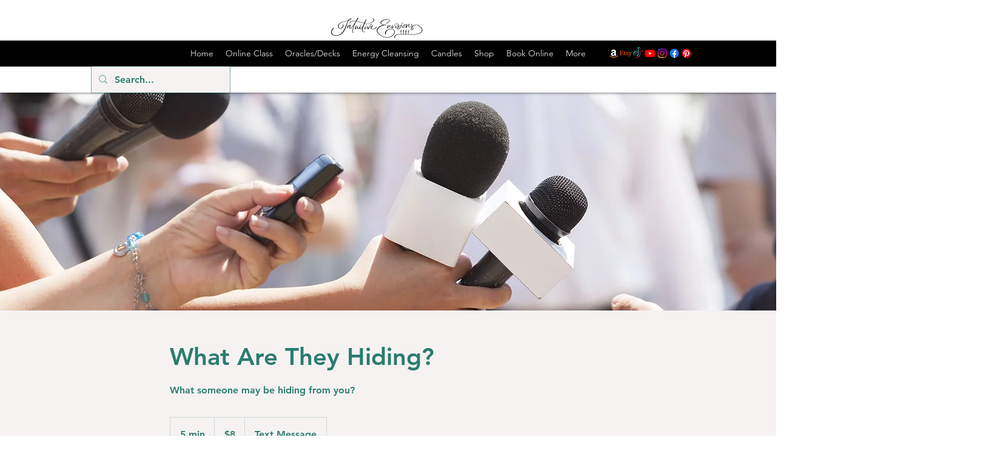

--- FILE ---
content_type: application/javascript; charset=utf-8
request_url: https://blockify.synctrack.io/api/file/rigorously-script.js?instanceId=7194d066-ed80-4569-83fd-5afa0999d2c5
body_size: 105
content:
;(function () {
        const isAppActive = true;
        const instanceId = '7194d066-ed80-4569-83fd-5afa0999d2c5';
        const isShowOverlay = false;
       (()=>{window.blockifyChecking=!0;var e=!!isShowOverlay||["cb689120-8423-4387-b007-4b77da6880f5","a2c2b46e-caa9-4100-985f-f4630eabc6a8","87a8aad9-8da2-40e9-94cb-4600347b1850","9f400b69-2c1a-4c26-8f45-a920c928bcfa"].includes(instanceId);if(isAppActive){var n=function(){if(!document.getElementById("blockifyOverlay")){var e,n=document.createElement("div");n.id="blockifyOverlay",n.style.position="fixed",n.style.width="100vw",n.style.height="100vh",n.style.top=0,n.style.left=0,n.style.backgroundColor="transparent",n.style.zIndex="9999",n.style.display="block",null===(e=document.body)||void 0===e||e.appendChild(n)}},t=function(){var e=document.getElementById("blockifyOverlay");e&&e.remove()},c=function(){e&&window.blockifyChecking&&n();var c=new MutationObserver(function(){window.blockifyChecking?(e&&n(),window.blockifyisPressEsc&&!document.getElementById("blockifyOverlay")&&e&&n()):(c.disconnect(),t())});document.body&&c.observe(document.body,{childList:!0,subtree:!0}),window.blockifyChecking||(c.disconnect(),t())};"loading"===document.readyState?document.addEventListener("DOMContentLoaded",c):c()}})();})()